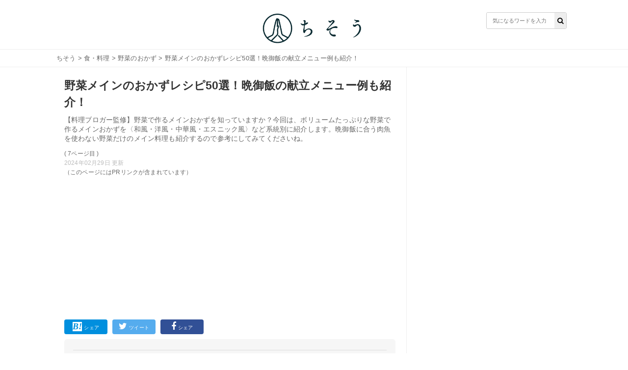

--- FILE ---
content_type: text/html; charset=utf-8
request_url: https://chisou-media.jp/posts/8042?page=7
body_size: 14600
content:
<!DOCTYPE html><html lang="ja"><head><meta charset="UTF-8">
<title>野菜メインのおかずレシピ50選！晩御飯の献立メニュー例も紹介！| ちそう</title>
<meta name="description" content="【料理ブロガー監修】野菜で作るメインおかずを知っていますか？今回は、ボリュームたっぷりな野菜で作るメインおかずを〈和風・洋風・中華風・エスニック風〉など系統別に紹介します。晩御飯に合う肉魚を使わない野菜だけのメイン料理も紹介するので参考にしてみてくださいね。">
<meta name="keywords" content="食・料理,">
<meta property="og:title" content="野菜メインのおかずレシピ50選！晩御飯の献立メニュー例も紹介！">
<meta property="og:type" content="article">
<meta property="og:url" content="https://chisou-media.jp/posts/8042">
<meta property="og:image" content="https://8q0vp9w5bj.user-space.cdn.idcfcloud.net/production/posts/eyecatches/000/008/042/medium.jpeg?1695815330">
<meta property="og:site_name" content=" | ちそう">
<meta property="og:description" content="【料理ブロガー監修】野菜で作るメインおかずを知っていますか？今回は、ボリュームたっぷりな野菜で作るメインおかずを〈和風・洋風・中華風・エスニック風〉など系統別に紹介します。晩御飯に合う肉魚を使わない野菜だけのメイン料理も紹介するので参考にしてみてくださいね。">
<meta property="og:locale" content="ja_JP">
<meta name="twitter:card" content="summary_large_image"><link rel="shortcut icon" type="image/x-icon" href="/assets/favicon-dd96ef200209aad0074084657aaa5f05b9742ac13d04f38ab4290e087f7ed21f.ico" /><meta content="width=device-width,initial-scale=1.0,minimum-scale=1.0,maximum-scale=1.0,user-scalable=0" name="viewport" /><meta content="0554dbaf9dbdca1d71d9b03c45b3a7c7" name="p:domain_verify" /><link rel="stylesheet" media="all" href="/assets/service/object/project/application-15b29fb5197d75a9d078b3eeb04b6e71e080534edee3ed549eb4e9eec73ac7f8.css" data-turbolinks-track="reload" /><link href="https://chisou-media.jp/posts/8042?page=6" rel="prev" /><link href="https://chisou-media.jp/posts/8042?page=8" rel="next" /><link href="https://chisou-media.jp/posts/8042?page=7" rel="canonical" /><style></style><script type="application/ld+json">{
  "@context": "https://schema.org",
  "@graph": [
    {
      "@type": "Organization",
      "@id": "https://chisou-media.jp/#organization1",
      "name": "株式会社KOMAINU",
      "url": "https://komainu.co.jp/",
      "sameAs": [
        "https://prtimes.jp/main/html/searchrlp/company_id/72500",
        "https://twitter.com/ChisouMedia",
        "https://www.instagram.com/chisou_media/",
        "https://www.facebook.com/ChisouMedia"
      ],
      "publishingPrinciples": "",
      "ethicsPolicy": "",
      "founder": {
        "@type": "Person",
        "name": "鳥井直哉",
        "jobTitle": "株式会社KOMAINU 代表取締役社長CEO",
        "sameAs": [
          null
        ]
      },
      "foundingDate": "2019-10-25T00:00:00.000+09:00",
      "address": {
        "@type": "PostalAddress",
        "addressLocality": "Tokyo",
        "addressRegion": "JP",
        "postalCode": 1070062,
        "streetAddress": "東京都港区南青山2丁目2番15号 WinAoyamaビルUCF6355"
      },
      "contactPoint": {
        "@type": "ContactPoint",
        "url": "https://chisou-media.jp/inquiry"
      },
      "ownershipFundingInfo": null
    },
    {
      "@type": "WebSite",
      "@id": "https://chisou-media.jp#website",
      "url": "https://chisou-media.jp",
      "name": "ちそう",
      "publisher": [
        {
          "@id": "https://chisou-media.jp/#organization1"
        }
      ],
      "author": [
        {
          "@id": "https://chisou-media.jp/#organization1"
        }
      ],
      "description": "ちそうは「知識で変わるあなたの暮らし」をコンセプトとした男性向けの食系WEBメディアです。専門家が監修した食・料理に関する幅広い情報を毎日お届けしています。",
      "image": {
        "@type": "ImageObject",
        "@id": "https://chisou-media.jp/assets/logo-6b3035428a5df4312690aa1ca64e1e97458d60bc39b8b76ea56545e01d873421.png#logo",
        "url": "https://chisou-media.jp/assets/logo-6b3035428a5df4312690aa1ca64e1e97458d60bc39b8b76ea56545e01d873421.png"
      },
      "isPartOf": {
        "@type": "WebSite",
        "url": "https://chisou-media.jp/",
        "publisher": [
          {
            "@id": "https://chisou-media.jp/#organization1"
          }
        ]
      }
    },
    {
      "@type": "BreadcrumbList",
      "@id": "https://chisou-media.jp/posts/8042?page=7/#breadcrumb",
      "itemListElement": [
        {
          "@type": "ListItem",
          "position": 1,
          "item": {
            "@type": "WebPage",
            "@id": "https://chisou-media.jp/",
            "url": "https://chisou-media.jp/",
            "name": "ちそう"
          }
        },
        {
          "@type": "ListItem",
          "position": 2,
          "item": {
            "@type": "WebPage",
            "@id": "https://chisou-media.jp/category/%E9%A3%9F%E3%83%BB%E6%96%99%E7%90%86",
            "url": "https://chisou-media.jp/category/%E9%A3%9F%E3%83%BB%E6%96%99%E7%90%86",
            "name": "食・料理"
          }
        },
        {
          "@type": "ListItem",
          "position": 3,
          "item": {
            "@type": "WebPage",
            "@id": "https://chisou-media.jp/tag/野菜のおかず",
            "url": "https://chisou-media.jp/tag/野菜のおかず",
            "name": "野菜のおかず"
          }
        },
        {
          "@type": "ListItem",
          "position": 4,
          "item": {
            "@type": "WebPage",
            "@id": "https://chisou-media.jp/posts/8042",
            "url": "https://chisou-media.jp/posts/8042",
            "name": "野菜メインのおかずレシピ50選！晩御飯の献立メニュー例も紹介！"
          }
        }
      ]
    },
    {
      "@type": "WebPage",
      "@id": "https://chisou-media.jp/posts/8042?page=7/#webpage",
      "url": "https://chisou-media.jp/posts/8042?page=7",
      "inLanguage": "ja",
      "name": "野菜メインのおかずレシピ50選！晩御飯の献立メニュー例も紹介！",
      "author": {
        "@id": "https://chisou-media.jp/posts/8042?page=7/#author",
        "name": "ちそう編集部"
      },
      "isPartOf": {
        "@id": "https://chisou-media.jp#website"
      },
      "datePublished": "2022-10-13",
      "dateModified": "2024-02-29",
      "description": "【料理ブロガー監修】野菜で作るメインおかずを知っていますか？今回は、ボリュームたっぷりな野菜で作るメインおかずを〈和風・洋風・中華風・エスニック風〉など系統別に紹介します。晩御飯に合う肉魚を使わない野菜だけのメイン料理も紹介するので参考にしてみてくださいね。",
      "breadcrumb": {
        "@id": "https://chisou-media.jp/posts/8042?page=7/#breadcrumb"
      },
      "image": {
        "@type": "ImageObject",
        "@id": "https://chisou-media.jp/posts/8042?page=7/#primaryimage",
        "url": "https://8q0vp9w5bj.user-space.cdn.idcfcloud.net/production/posts/eyecatches/000/008/042/original.jpeg?1695815330"
      },
      "reviewedBy": [
        {
          "@id": "https://chisou-media.jp/supervisor/Runa"
        }
      ]
    },
    {
      "@type": "Article",
      "@id": "https://chisou-media.jp/posts/8042?page=7/#article",
      "isPartOf": {
        "@id": "https://chisou-media.jp/posts/8042?page=7/#webpage"
      },
      "author": {
        "@id": "https://chisou-media.jp/posts/8042?page=7/#author",
        "name": "ちそう編集部"
      },
      "publisher": [
        {
          "@id": "https://chisou-media.jp/#organization1"
        }
      ],
      "headline": "野菜メインのおかずレシピ50選！晩御飯の献立メニュー例も紹介！",
      "datePublished": "2022-10-13",
      "dateModified": "2024-02-29",
      "mainEntityOfPage": {
        "@id": "https://chisou-media.jp/posts/8042?page=7/#webpage"
      },
      "image": {
        "@id": "https://chisou-media.jp/posts/8042?page=7/#primaryimage"
      }
    },
    {
      "@type": "Person",
      "@id": "https://chisou-media.jp/posts/8042?page=7/#author",
      "name": "ちそう編集部",
      "jobTitle": "執筆担当者",
      "description": "ちそうは「知識で変わるあなたの暮らし」をコンセプトとした男性向けの食系WEBメディアです。専門家が監修した食・料理に関する幅広い情報を毎日お届けしています。"
    },
    {
      "@type": "Person",
      "@id": "https://chisou-media.jp/supervisor/Runa",
      "name": "Runa",
      "jobTitle": "料理専門家・料理ブロガー",
      "description": "<a href=\"https://ameblo.jp/mine-jp/\">アメブロ</a></br>\r\n<a href=\"https://www.instagram.com/chika.u95\">Instagram</a></br>\r\n製菓衛生師・カラーコーディネーター・食生活アドバイザー・フードコーディネーター\r\n製菓の専門学校卒業後パティシエとして勤務経験あり\r\n現在は2児の母\r\n離乳食、幼児食など、子育てする中で\r\n食の大切さを実感\r\n食を通して皆さんの体も心も健康になりますように.\r\n\r\nブログでは離乳食、幼児食、おうちごはん献立、おうちで楽しむカフェの様子など\r\n日々の食事を更新中〜",
      "url": "https://chisou-media.jp/supervisor/Runa"
    },
    {
      "@context": "http://schema.org",
      "@type": "Recipe",
      "@id": "https://chisou-media.jp/posts/8042/#recipe",
      "isPartOf": {
        "@id": "https://chisou-media.jp/posts/8042/#article"
      },
      "name": "野菜メインのおかずレシピ50選！晩御飯の献立メニュー例も紹介！",
      "image": [
        "https://8q0vp9w5bj.user-space.cdn.idcfcloud.net/production/posts/eyecatches/000/008/042/richcard_square.jpeg?1695815330",
        "https://8q0vp9w5bj.user-space.cdn.idcfcloud.net/production/posts/eyecatches/000/008/042/richcard_standard.jpeg?1695815330",
        "https://8q0vp9w5bj.user-space.cdn.idcfcloud.net/production/posts/eyecatches/000/008/042/richcard_wide.jpeg?1695815330"
      ],
      "author": {
        "@type": "Person",
        "name": "ちそう"
      },
      "description": "【料理ブロガー監修】野菜で作るメインおかずを知っていますか？今回は、ボリュームたっぷりな野菜で作るメインおかずを〈和風・洋風・中華風・エスニック風〉など系統別に紹介します。晩御飯に合う肉魚を使わない野菜だけのメイン料理も紹介するので参考にしてみてくださいね。",
      "url": "https://chisou-media.jp/posts/8042",
      "datePublished": "2022-01-31",
      "dateModified": "2024-02-29",
      "keywords": "食・料理"
    }
  ]
}</script><!-- Google analytics -->
<script async src="https://www.googletagmanager.com/gtag/js?id=UA-153878983-2"></script>
<script>
  window.dataLayer = window.dataLayer || [];
  function gtag(){dataLayer.push(arguments);}
  gtag('js', new Date());
        
        
        
        
        
        
  gtag('config', 'UA-153878983-2', {'custom_map':{'dimension1':'category_parent','dimension2':'category_children','dimension3':'post_id'},'category_parent':'食・料理','category_children':'野菜のおかず','post_id':'no8042'});
  var pager_click_count = 0;
  gtag('event', 'load', {'event_category': 'Button','event_label': 'pager','value': Math.floor(pager_click_count+1) });

  document.addEventListener('turbolinks:load', event => {
    if (typeof gtag === 'function') {
      gtag('config', 'UA-153878983-2', {
        'page_location': event.data.url
      });
    }
  });
</script>
<meta content="-bzeGytxZJ9eRbbhf442egJsvptbXJMeitqqYSs-ya4" name="google-site-verification" /><meta content="qORNn5l_5Koyg2V5Tpaa_N4W4m3O_De-63-6_zdBl0g" name="google-site-verification" /><!-- google adsense -->
<script data-ad-client="ca-pub-6579392840434503" async src="https://pagead2.googlesyndication.com/pagead/js/adsbygoogle.js"></script>
<!-- head内のアカウントタグ -->
<script>
  window.gnsrcmd = window.gnsrcmd || {};
  gnsrcmd.cmd = gnsrcmd.cmd || [];
</script>
<script async src="//rj.gssprt.jp/r/000/126/w126.js"></script>

<!-- Google Tag Manager -->
<script>(function(w,d,s,l,i){w[l]=w[l]||[];w[l].push({'gtm.start':
  new Date().getTime(),event:'gtm.js'});var f=d.getElementsByTagName(s)[0],
  j=d.createElement(s),dl=l!='dataLayer'?'&l='+l:'';j.async=true;j.src=
  'https://www.googletagmanager.com/gtm.js?id='+i+dl;f.parentNode.insertBefore(j,f);
  })(window,document,'script','dataLayer','GTM-W6WQSQW');</script>
<!-- End Google Tag Manager -->

<!-- Geniee Wrapper Head Tag -->
<script>
  window.gnshbrequest = window.gnshbrequest || {cmd:[]};
  window.gnshbrequest.cmd.push(function(){
    window.gnshbrequest.forceInternalRequest();
  });
</script>
<script async src="https://securepubads.g.doubleclick.net/tag/js/gpt.js"></script>
<script async src="https://cpt.geniee.jp/hb/v1/216993/780/wrapper.min.js"></script>
<!-- /Geniee Wrapper Head Tag --><script type="application/javascript" src="//anymind360.com/js/9196/ats.js"></script></head><body id="top"><header class="l-globalHeader"><div class="l-globalHeader_wrap"><div class="l-globalHeader_inner"><div class="l-globalHeader__logo"><a href="/"><img alt="ちそう" src="/assets/logo-6b3035428a5df4312690aa1ca64e1e97458d60bc39b8b76ea56545e01d873421.png" /></a></div><div class="search"><form action="/search" accept-charset="UTF-8" method="get"><input name="utf8" type="hidden" value="&#x2713;" /><div class="search__input"><button type="submit"><i class="fa fa-search"></i></button><input name="word" placeholder="気になるワードを入力" type="text" value="" /></div></form></div></div></div></header><nav class="c-breadcrumbList"><div class="c-breadcrumbListWrap"><a href="/">ちそう</a> > <a href="/category/%E9%A3%9F%E3%83%BB%E6%96%99%E7%90%86">食・料理</a> > <a href="/tag/野菜のおかず">野菜のおかず</a> > 野菜メインのおかずレシピ50選！晩御飯の献立メニュー例も紹介！</div></nav><div class="l-contents"><main class="l-contentsMain"><div class="p-article"><header><div class="p-articleEyecatch"><div style="background-image: url(https://8q0vp9w5bj.user-space.cdn.idcfcloud.net/production/posts/eyecatches/000/008/042/original.jpeg?1695815330); background-size: cover; background-position: center"></div></div><h1 class="p-article__title">野菜メインのおかずレシピ50選！晩御飯の献立メニュー例も紹介！</h1></header><p class="p-article__description">【料理ブロガー監修】野菜で作るメインおかずを知っていますか？今回は、ボリュームたっぷりな野菜で作るメインおかずを〈和風・洋風・中華風・エスニック風〉など系統別に紹介します。晩御飯に合う肉魚を使わない野菜だけのメイン料理も紹介するので参考にしてみてくださいね。<div class="p-article__label--page">( 7ページ目 )</div><div class="p-articlePostedDate"><time>2024年02月29日 更新</time></div></p>（このページにはPRリンクが含まれています）
<div style="min-height: 280px!important;min-width: 500px;"><ins class="adsbygoogle"     style="display:block"     data-ad-client="ca-pub-6579392840434503"     data-ad-slot="2141971702"     data-ad-format="auto"     data-full-width-responsive="true"></ins><script>     (adsbygoogle = window.adsbygoogle || []).push({});</script></div>
<div class="p-articleShare"><ul class="p-articleShareList"><li class="p-articleShareItem p-articleShareItem--hatena"><a class="" href="http://b.hatena.ne.jp/add?mode=confirm&amp;url=https://chisou-media.jp/posts/8042&amp;title=野菜メインのおかずレシピ50選！晩御飯の献立メニュー例も紹介！"><i class="fa-hatena"></i><span>シェア</span></a></li><li class="p-articleShareItem p-articleShareItem--twitter"><a href="http://twitter.com/share?url=https://chisou-media.jp/posts/8042&amp;text=野菜メインのおかずレシピ50選！晩御飯の献立メニュー例も紹介！"><i class="fa-twitter fa"></i><span>ツイート</span></a></li><li class="p-articleShareItem p-articleShareItem--fbshare"><a href="http://www.facebook.com/share.php?t=野菜メインのおかずレシピ50選！晩御飯の献立メニュー例も紹介！&amp;u=https://chisou-media.jp/posts/8042"><i class="fa-facebook fa"></i><span>シェア</span></a></li></ul></div><div class="p-article_eyeCatch"></div><div class="p-articleSupervisor"><div class="p-articleSupervisor__title"></div><i class="fa fa-exclamation-circle p-articleSupervisor__titleIcon"></i>専門家監修 |<span class="p-articleSupervisor__name">料理専門家・料理ブロガー Runa</span><div class="p-articleSupervisor__profile u-clearfix"><div class="p-articleSupervisor__image" style="background-image: url(https://8q0vp9w5bj.user-space.cdn.idcfcloud.net/production/writers/images/000/000/768/thumb.JPG?1625642362)"></div><input checked="checked" class="p-articleSupervisor__input" id="supervisorOpen" type="checkbox" /><label class="p-articleSupervisor__label" for="supervisorOpen"><span><i class="fa fa-angle-down p-articleSupervisor__labelIcon"></i></span></label><div class="p-articleSupervisor__comment"><div class="truncate"><a href="https://ameblo.jp/mine-jp/">アメブロ</a></br> <a href="https://www.instagram.com/chika.u95">Instagram</a></br> 製菓衛生師・カラーコーディネーター・食生活アドバイザー・フードコーディネーター 製菓の専門学校卒業後パティシエとして勤務経験あり 現在は2児の母 離乳食、幼児食など...</div><div class="comment"><a href="https://ameblo.jp/mine-jp/">アメブロ</a></br>
<a href="https://www.instagram.com/chika.u95">Instagram</a></br>
製菓衛生師・カラーコーディネーター・食生活アドバイザー・フードコーディネーター
製菓の専門学校卒業後パティシエとして勤務経験あり
現在は2児の母
離乳食、幼児食など、子育てする中で
食の大切さを実感
食を通して皆さんの体も心も健康になりますように.

ブログでは離乳食、幼児食、おうちごはん献立、おうちで楽しむカフェの様子など
日々の食事を更新中〜</div></div></div></div><div class="p-article__toc"><h3>目次</h3><input class="p-article__toc__h3check" id="h3-open" type="checkbox" /><label class="p-article__toc__label" for="h3-open"><i class="fa-chevron-circle-down fa"></i></label><ol><li class="p-article__toc__h2"><a class="scroll" onclick="ga(&#39;send&#39;, &#39;event&#39;, &#39;p-article__toc__h2&#39;, &#39;button&#39;, &#39;野菜がメインのボリューム満点なおかず・料理は何がある？&#39;,0, {&#39;nonInteraction&#39;: 1});" href="/posts/8042#head-ecaf6696bf1d34c74aa6aac18a85e514">野菜がメインのボリューム満点なおかず・料理は何がある？</a></li><li class="p-article__toc__h2"><a class="scroll" onclick="ga(&#39;send&#39;, &#39;event&#39;, &#39;p-article__toc__h2&#39;, &#39;button&#39;, &#39;野菜メインのおかず人気レシピ【和風】&#39;,0, {&#39;nonInteraction&#39;: 1});" href="/posts/8042#head-5e5914c0594582309b15c159720f7b4b">野菜メインのおかず人気レシピ【和風】</a></li><li class="p-article__toc__h3 p-article__toc__hidden"><a class="scroll" onclick="ga(&#39;send&#39;, &#39;event&#39;, &#39;p-article__toc__h3&#39;, &#39;button&#39;, &#39;①豚バラと根菜のさっぱり鍋&#39;,0, {&#39;nonInteraction&#39;: 1});" href="/posts/8042#head-9fe9317183f72554b181906943198bb6">①豚バラと根菜のさっぱり鍋</a></li><li class="p-article__toc__h3 p-article__toc__hidden"><a class="scroll" onclick="ga(&#39;send&#39;, &#39;event&#39;, &#39;p-article__toc__h3&#39;, &#39;button&#39;, &#39;②野菜のみの天ぷら【野菜だけ】&#39;,0, {&#39;nonInteraction&#39;: 1});" href="/posts/8042#head-455ebde7a97e7f390e704973d4a8c0c6">②野菜のみの天ぷら【野菜だけ】</a></li><li class="p-article__toc__h3 p-article__toc__hidden"><a class="scroll" onclick="ga(&#39;send&#39;, &#39;event&#39;, &#39;p-article__toc__h3&#39;, &#39;button&#39;, &#39;③蓮根とベーコンの柚子胡椒炒め&#39;,0, {&#39;nonInteraction&#39;: 1});" href="/posts/8042#head-4281ccfa9f8a8ae75f8307941b9d58b1">③蓮根とベーコンの柚子胡椒炒め</a></li><li class="p-article__toc__h3 p-article__toc__hidden"><a class="scroll" onclick="ga(&#39;send&#39;, &#39;event&#39;, &#39;p-article__toc__h3&#39;, &#39;button&#39;, &#39;④和食の定番筑前煮&#39;,0, {&#39;nonInteraction&#39;: 1});" href="/posts/8042#head-cc4ebca150ad629f26c849ec585dcfea">④和食の定番筑前煮</a></li><li class="p-article__toc__h3 p-article__toc__hidden"><a class="scroll" onclick="ga(&#39;send&#39;, &#39;event&#39;, &#39;p-article__toc__h3&#39;, &#39;button&#39;, &#39;⑤魚が主菜のもう一品に厚揚げとなすの甘辛炒め&#39;,0, {&#39;nonInteraction&#39;: 1});" href="/posts/8042?page=2#head-2fb915d1cf47121dca195a917dbe8895">⑤魚が主菜のもう一品に厚揚げとなすの甘辛炒め</a></li><li class="p-article__toc__h3 p-article__toc__hidden"><a class="scroll" onclick="ga(&#39;send&#39;, &#39;event&#39;, &#39;p-article__toc__h3&#39;, &#39;button&#39;, &#39;⑥ご飯に合うじゃがいもの麺つゆ煮&#39;,0, {&#39;nonInteraction&#39;: 1});" href="/posts/8042?page=2#head-19d2684b84d9ef40756f71275da77384">⑥ご飯に合うじゃがいもの麺つゆ煮</a></li><li class="p-article__toc__h3 p-article__toc__hidden"><a class="scroll" onclick="ga(&#39;send&#39;, &#39;event&#39;, &#39;p-article__toc__h3&#39;, &#39;button&#39;, &#39;⑦お弁当にもおすすめのかぼちゃのチーズコロッケ&#39;,0, {&#39;nonInteraction&#39;: 1});" href="/posts/8042?page=2#head-bd0c17c2030c8c3cf914fdaefaa47a91">⑦お弁当にもおすすめのかぼちゃのチーズコロッケ</a></li><li class="p-article__toc__h3 p-article__toc__hidden"><a class="scroll" onclick="ga(&#39;send&#39;, &#39;event&#39;, &#39;p-article__toc__h3&#39;, &#39;button&#39;, &#39;⑧かぶのフライ【野菜だけ】&#39;,0, {&#39;nonInteraction&#39;: 1});" href="/posts/8042?page=2#head-7d6354ace36e56957fadac60303557d2">⑧かぶのフライ【野菜だけ】</a></li><li class="p-article__toc__h3 p-article__toc__hidden"><a class="scroll" onclick="ga(&#39;send&#39;, &#39;event&#39;, &#39;p-article__toc__h3&#39;, &#39;button&#39;, &#39;⑨野菜しかない時のキャベツのチーズ焼き&#39;,0, {&#39;nonInteraction&#39;: 1});" href="/posts/8042?page=2#head-a92882661b6b382b6fb5ba4e64794e5e">⑨野菜しかない時のキャベツのチーズ焼き</a></li><li class="p-article__toc__h3 p-article__toc__hidden"><a class="scroll" onclick="ga(&#39;send&#39;, &#39;event&#39;, &#39;p-article__toc__h3&#39;, &#39;button&#39;, &#39;⑩マイタケとさつまいもの炒め煮&#39;,0, {&#39;nonInteraction&#39;: 1});" href="/posts/8042?page=3#head-f9695e8870072502f44db1ec3534afa1">⑩マイタケとさつまいもの炒め煮</a></li><li class="p-article__toc__h3 p-article__toc__hidden"><a class="scroll" onclick="ga(&#39;send&#39;, &#39;event&#39;, &#39;p-article__toc__h3&#39;, &#39;button&#39;, &#39;⑪さつまいもとマイタケのクリームコロッケ&#39;,0, {&#39;nonInteraction&#39;: 1});" href="/posts/8042?page=3#head-432cbe444212aab8ce6bf2e8a1da6e65">⑪さつまいもとマイタケのクリームコロッケ</a></li><li class="p-article__toc__h3 p-article__toc__hidden"><a class="scroll" onclick="ga(&#39;send&#39;, &#39;event&#39;, &#39;p-article__toc__h3&#39;, &#39;button&#39;, &#39;⑫秋野菜の甘酢炒め【野菜だけ】&#39;,0, {&#39;nonInteraction&#39;: 1});" href="/posts/8042?page=3#head-edc4d1d17d69ff7b1475988af4c38da4">⑫秋野菜の甘酢炒め【野菜だけ】</a></li><li class="p-article__toc__h3 p-article__toc__hidden"><a class="scroll" onclick="ga(&#39;send&#39;, &#39;event&#39;, &#39;p-article__toc__h3&#39;, &#39;button&#39;, &#39;⑬里芋といかの煮物&#39;,0, {&#39;nonInteraction&#39;: 1});" href="/posts/8042?page=3#head-e6e8a0ccb23b7be718cbf7207df6b86c">⑬里芋といかの煮物</a></li><li class="p-article__toc__h3 p-article__toc__hidden"><a class="scroll" onclick="ga(&#39;send&#39;, &#39;event&#39;, &#39;p-article__toc__h3&#39;, &#39;button&#39;, &#39;⑭揚げ里芋の唐揚げ&#39;,0, {&#39;nonInteraction&#39;: 1});" href="/posts/8042?page=3#head-eef6c7284a08c7e07be2f0cd38561330">⑭揚げ里芋の唐揚げ</a></li><li class="p-article__toc__h3 p-article__toc__hidden"><a class="scroll" onclick="ga(&#39;send&#39;, &#39;event&#39;, &#39;p-article__toc__h3&#39;, &#39;button&#39;, &#39;⑮たけのことチンゲン菜の焼きびたし&#39;,0, {&#39;nonInteraction&#39;: 1});" href="/posts/8042?page=4#head-c7e0c98e120a534269d13862aa0979f6">⑮たけのことチンゲン菜の焼きびたし</a></li><li class="p-article__toc__h3 p-article__toc__hidden"><a class="scroll" onclick="ga(&#39;send&#39;, &#39;event&#39;, &#39;p-article__toc__h3&#39;, &#39;button&#39;, &#39;⑯ナスとエリンギの麺つゆ炒め&#39;,0, {&#39;nonInteraction&#39;: 1});" href="/posts/8042?page=4#head-a72ac93a9652c34db5a49a884e5cc4ec">⑯ナスとエリンギの麺つゆ炒め</a></li><li class="p-article__toc__h3 p-article__toc__hidden"><a class="scroll" onclick="ga(&#39;send&#39;, &#39;event&#39;, &#39;p-article__toc__h3&#39;, &#39;button&#39;, &#39;⑰大根ステーキ&#39;,0, {&#39;nonInteraction&#39;: 1});" href="/posts/8042?page=4#head-ebd341d504e2e7f76ff96c8c97977b31">⑰大根ステーキ</a></li><li class="p-article__toc__h2"><a class="scroll" onclick="ga(&#39;send&#39;, &#39;event&#39;, &#39;p-article__toc__h2&#39;, &#39;button&#39;, &#39;野菜メインのおかず人気レシピ【洋風】&#39;,0, {&#39;nonInteraction&#39;: 1});" href="/posts/8042?page=4#head-e79a2f5cb94a3458c0a8fda8ef55a78e">野菜メインのおかず人気レシピ【洋風】</a></li><li class="p-article__toc__h3 p-article__toc__hidden"><a class="scroll" onclick="ga(&#39;send&#39;, &#39;event&#39;, &#39;p-article__toc__h3&#39;, &#39;button&#39;, &#39;①鶏肉と野菜のぎゅうぎゅう焼き&#39;,0, {&#39;nonInteraction&#39;: 1});" href="/posts/8042?page=4#head-86bdb1dae3313161fb80b2f285099e11">①鶏肉と野菜のぎゅうぎゅう焼き</a></li><li class="p-article__toc__h3 p-article__toc__hidden"><a class="scroll" onclick="ga(&#39;send&#39;, &#39;event&#39;, &#39;p-article__toc__h3&#39;, &#39;button&#39;, &#39;②子供が喜ぶ野菜たっぷりグラタン&#39;,0, {&#39;nonInteraction&#39;: 1});" href="/posts/8042?page=5#head-96f346aae6d71781c096e59cd452c7a9">②子供が喜ぶ野菜たっぷりグラタン</a></li><li class="p-article__toc__h3 p-article__toc__hidden"><a class="scroll" onclick="ga(&#39;send&#39;, &#39;event&#39;, &#39;p-article__toc__h3&#39;, &#39;button&#39;, &#39;③朝食にもおすすめのキッシュ&#39;,0, {&#39;nonInteraction&#39;: 1});" href="/posts/8042?page=5#head-bf161e75f132530e66121e02dc6a85c4">③朝食にもおすすめのキッシュ</a></li><li class="p-article__toc__h3 p-article__toc__hidden"><a class="scroll" onclick="ga(&#39;send&#39;, &#39;event&#39;, &#39;p-article__toc__h3&#39;, &#39;button&#39;, &#39;④エビと夏野菜のソテー&#39;,0, {&#39;nonInteraction&#39;: 1});" href="/posts/8042?page=5#head-ef9ba7234d9b620d37d558e951481557">④エビと夏野菜のソテー</a></li><li class="p-article__toc__h3 p-article__toc__hidden"><a class="scroll" onclick="ga(&#39;send&#39;, &#39;event&#39;, &#39;p-article__toc__h3&#39;, &#39;button&#39;, &#39;⑤じゃがいものガレット【野菜だけ】&#39;,0, {&#39;nonInteraction&#39;: 1});" href="/posts/8042?page=5#head-5dcb28c7a432343cb63812630bcf96bc">⑤じゃがいものガレット【野菜だけ】</a></li><li class="p-article__toc__h3 p-article__toc__hidden"><a class="scroll" onclick="ga(&#39;send&#39;, &#39;event&#39;, &#39;p-article__toc__h3&#39;, &#39;button&#39;, &#39;⑥なすのカレー重ね焼き&#39;,0, {&#39;nonInteraction&#39;: 1});" href="/posts/8042?page=5#head-f5c2dc6912be7ca41a848f2ca91c0806">⑥なすのカレー重ね焼き</a></li><li class="p-article__toc__h3 p-article__toc__hidden"><a class="scroll" onclick="ga(&#39;send&#39;, &#39;event&#39;, &#39;p-article__toc__h3&#39;, &#39;button&#39;, &#39;⑦野菜たっぷりのラタトゥイユ【野菜だけ】&#39;,0, {&#39;nonInteraction&#39;: 1});" href="/posts/8042?page=6#head-ad141e1d837301dae1c00ac645587428">⑦野菜たっぷりのラタトゥイユ【野菜だけ】</a></li><li class="p-article__toc__h3 p-article__toc__hidden"><a class="scroll" onclick="ga(&#39;send&#39;, &#39;event&#39;, &#39;p-article__toc__h3&#39;, &#39;button&#39;, &#39;⑧レンジとフライパンで作る春キャベツのステーキ&#39;,0, {&#39;nonInteraction&#39;: 1});" href="/posts/8042?page=6#head-98ad5719311e5eacecbfc2d71698bafe">⑧レンジとフライパンで作る春キャベツのステーキ</a></li><li class="p-article__toc__h3 p-article__toc__hidden"><a class="scroll" onclick="ga(&#39;send&#39;, &#39;event&#39;, &#39;p-article__toc__h3&#39;, &#39;button&#39;, &#39;⑨洋食風の揚げびたし【野菜だけ】&#39;,0, {&#39;nonInteraction&#39;: 1});" href="/posts/8042?page=6#head-207b30ad3f30a9ddca0557969c705303">⑨洋食風の揚げびたし【野菜だけ】</a></li><li class="p-article__toc__h3 p-article__toc__hidden"><a class="scroll" onclick="ga(&#39;send&#39;, &#39;event&#39;, &#39;p-article__toc__h3&#39;, &#39;button&#39;, &#39;⑩華やかな野菜の白ワイン煮【野菜だけ】&#39;,0, {&#39;nonInteraction&#39;: 1});" href="/posts/8042?page=6#head-bb7ea06400f5cdaaa4057664f8cd849a">⑩華やかな野菜の白ワイン煮【野菜だけ】</a></li><li class="p-article__toc__h3 p-article__toc__hidden"><a class="scroll" onclick="ga(&#39;send&#39;, &#39;event&#39;, &#39;p-article__toc__h3&#39;, &#39;button&#39;, &#39;⑪夏野菜の塩中華炒め&#39;,0, {&#39;nonInteraction&#39;: 1});" href="/posts/8042?page=6#head-905b556b8f903bbe3bea78465744138d">⑪夏野菜の塩中華炒め</a></li><li class="p-article__toc__h3 p-article__toc__hidden"><a class="scroll" onclick="ga(&#39;send&#39;, &#39;event&#39;, &#39;p-article__toc__h3&#39;, &#39;button&#39;, &#39;⑫夏野菜と高野豆腐の洋風炒め&#39;,0, {&#39;nonInteraction&#39;: 1});" href="#head-1deee71a359d655590506e9233d3fb54">⑫夏野菜と高野豆腐の洋風炒め</a></li><li class="p-article__toc__h3 p-article__toc__hidden"><a class="scroll" onclick="ga(&#39;send&#39;, &#39;event&#39;, &#39;p-article__toc__h3&#39;, &#39;button&#39;, &#39;⑬洋風おでん&#39;,0, {&#39;nonInteraction&#39;: 1});" href="#head-94e4102d5c100a9f9e054b0bc3f0062d">⑬洋風おでん</a></li><li class="p-article__toc__h3 p-article__toc__hidden"><a class="scroll" onclick="ga(&#39;send&#39;, &#39;event&#39;, &#39;p-article__toc__h3&#39;, &#39;button&#39;, &#39;⑭ズッキーニとじゃがいものチーズ焼き&#39;,0, {&#39;nonInteraction&#39;: 1});" href="#head-7ce52ad18a4bc5d6a84f5b623689d879">⑭ズッキーニとじゃがいものチーズ焼き</a></li><li class="p-article__toc__h3 p-article__toc__hidden"><a class="scroll" onclick="ga(&#39;send&#39;, &#39;event&#39;, &#39;p-article__toc__h3&#39;, &#39;button&#39;, &#39;⑮アスパラと蓮根のレモン炒め&#39;,0, {&#39;nonInteraction&#39;: 1});" href="#head-07a82cc7065c6d2ea9d06ce4a4b18cc3">⑮アスパラと蓮根のレモン炒め</a></li><li class="p-article__toc__h3 p-article__toc__hidden"><a class="scroll" onclick="ga(&#39;send&#39;, &#39;event&#39;, &#39;p-article__toc__h3&#39;, &#39;button&#39;, &#39;⑯野菜のアヒージョ&#39;,0, {&#39;nonInteraction&#39;: 1});" href="#head-8bea4197e183ba03281b1e5bab75d234">⑯野菜のアヒージョ</a></li><li class="p-article__toc__h3 p-article__toc__hidden"><a class="scroll" onclick="ga(&#39;send&#39;, &#39;event&#39;, &#39;p-article__toc__h3&#39;, &#39;button&#39;, &#39;⑰スパニッシュオムレツ&#39;,0, {&#39;nonInteraction&#39;: 1});" href="/posts/8042?page=8#head-07e665950bb4f278b80a2c4b2f7e334f">⑰スパニッシュオムレツ</a></li><li class="p-article__toc__h3 p-article__toc__hidden"><a class="scroll" onclick="ga(&#39;send&#39;, &#39;event&#39;, &#39;p-article__toc__h3&#39;, &#39;button&#39;, &#39;⑱アボカドとじゃがいものトマトクリームグラタン&#39;,0, {&#39;nonInteraction&#39;: 1});" href="/posts/8042?page=8#head-5a04bbe5032d7ec883e3289da488b220">⑱アボカドとじゃがいものトマトクリームグラタン</a></li><li class="p-article__toc__h2"><a class="scroll" onclick="ga(&#39;send&#39;, &#39;event&#39;, &#39;p-article__toc__h2&#39;, &#39;button&#39;, &#39;野菜メインのおかず人気レシピ【中華風】&#39;,0, {&#39;nonInteraction&#39;: 1});" href="/posts/8042?page=8#head-efeb1746d4fb2b1e64115eddbadb7cc3">野菜メインのおかず人気レシピ【中華風】</a></li><li class="p-article__toc__h3 p-article__toc__hidden"><a class="scroll" onclick="ga(&#39;send&#39;, &#39;event&#39;, &#39;p-article__toc__h3&#39;, &#39;button&#39;, &#39;①春巻き&#39;,0, {&#39;nonInteraction&#39;: 1});" href="/posts/8042?page=8#head-25437279ecd142f1ecabdfbf53271fa6">①春巻き</a></li><li class="p-article__toc__h3 p-article__toc__hidden"><a class="scroll" onclick="ga(&#39;send&#39;, &#39;event&#39;, &#39;p-article__toc__h3&#39;, &#39;button&#39;, &#39;②餃子&#39;,0, {&#39;nonInteraction&#39;: 1});" href="/posts/8042?page=8#head-05708d814cf1fc85938a302b1553ad59">②餃子</a></li><li class="p-article__toc__h3 p-article__toc__hidden"><a class="scroll" onclick="ga(&#39;send&#39;, &#39;event&#39;, &#39;p-article__toc__h3&#39;, &#39;button&#39;, &#39;③八宝菜&#39;,0, {&#39;nonInteraction&#39;: 1});" href="/posts/8042?page=8#head-fd02d69f297185354002c0de05bdd5d2">③八宝菜</a></li><li class="p-article__toc__h3 p-article__toc__hidden"><a class="scroll" onclick="ga(&#39;send&#39;, &#39;event&#39;, &#39;p-article__toc__h3&#39;, &#39;button&#39;, &#39;④中華風カポナータ【野菜だけ】&#39;,0, {&#39;nonInteraction&#39;: 1});" href="/posts/8042?page=9#head-41b828216d709b484386c510e5d47ec7">④中華風カポナータ【野菜だけ】</a></li><li class="p-article__toc__h3 p-article__toc__hidden"><a class="scroll" onclick="ga(&#39;send&#39;, &#39;event&#39;, &#39;p-article__toc__h3&#39;, &#39;button&#39;, &#39;⑤野菜味噌炒め&#39;,0, {&#39;nonInteraction&#39;: 1});" href="/posts/8042?page=9#head-5f41ac3c9692b8d92f91055565e5d85d">⑤野菜味噌炒め</a></li><li class="p-article__toc__h3 p-article__toc__hidden"><a class="scroll" onclick="ga(&#39;send&#39;, &#39;event&#39;, &#39;p-article__toc__h3&#39;, &#39;button&#39;, &#39;⑥ブロッコリーと卵の炒めもの&#39;,0, {&#39;nonInteraction&#39;: 1});" href="/posts/8042?page=9#head-17c2f9999464280a8138820f2b50a27e">⑥ブロッコリーと卵の炒めもの</a></li><li class="p-article__toc__h3 p-article__toc__hidden"><a class="scroll" onclick="ga(&#39;send&#39;, &#39;event&#39;, &#39;p-article__toc__h3&#39;, &#39;button&#39;, &#39;⑦中華風温野菜サラダ&#39;,0, {&#39;nonInteraction&#39;: 1});" href="/posts/8042?page=9#head-a4b4f17f2d59e700df1d8bf2d6c65f19">⑦中華風温野菜サラダ</a></li><li class="p-article__toc__h3 p-article__toc__hidden"><a class="scroll" onclick="ga(&#39;send&#39;, &#39;event&#39;, &#39;p-article__toc__h3&#39;, &#39;button&#39;, &#39;⑧チンゲン菜としめじの中華炒め【野菜だけ】&#39;,0, {&#39;nonInteraction&#39;: 1});" href="/posts/8042?page=9#head-2339c3db6054e8ee22dfd4c54cd237e0">⑧チンゲン菜としめじの中華炒め【野菜だけ】</a></li><li class="p-article__toc__h2"><a class="scroll" onclick="ga(&#39;send&#39;, &#39;event&#39;, &#39;p-article__toc__h2&#39;, &#39;button&#39;, &#39;野菜メインのおかず人気レシピ【エスニック風】&#39;,0, {&#39;nonInteraction&#39;: 1});" href="/posts/8042?page=10#head-7bd0e86c82a1b84b3b8a4fd3054bfa56">野菜メインのおかず人気レシピ【エスニック風】</a></li><li class="p-article__toc__h3 p-article__toc__hidden"><a class="scroll" onclick="ga(&#39;send&#39;, &#39;event&#39;, &#39;p-article__toc__h3&#39;, &#39;button&#39;, &#39;①生春巻き&#39;,0, {&#39;nonInteraction&#39;: 1});" href="/posts/8042?page=10#head-5d5ae50950a4bac6af0a6dc01914ccbf">①生春巻き</a></li><li class="p-article__toc__h3 p-article__toc__hidden"><a class="scroll" onclick="ga(&#39;send&#39;, &#39;event&#39;, &#39;p-article__toc__h3&#39;, &#39;button&#39;, &#39;②さつまいものサモサ【野菜だけ】&#39;,0, {&#39;nonInteraction&#39;: 1});" href="/posts/8042?page=10#head-b90e386df4d90a2c6c65ba68c0fe8379">②さつまいものサモサ【野菜だけ】</a></li><li class="p-article__toc__h3 p-article__toc__hidden"><a class="scroll" onclick="ga(&#39;send&#39;, &#39;event&#39;, &#39;p-article__toc__h3&#39;, &#39;button&#39;, &#39;③厚揚げとピーマンのエスニック炒め&#39;,0, {&#39;nonInteraction&#39;: 1});" href="/posts/8042?page=10#head-24d561fc13b351239726d6b91cab8c91">③厚揚げとピーマンのエスニック炒め</a></li><li class="p-article__toc__h3 p-article__toc__hidden"><a class="scroll" onclick="ga(&#39;send&#39;, &#39;event&#39;, &#39;p-article__toc__h3&#39;, &#39;button&#39;, &#39;④スパイシーエスニック炒め【野菜だけ】&#39;,0, {&#39;nonInteraction&#39;: 1});" href="/posts/8042?page=10#head-cdce789922eef84924937fbe3175fbd9">④スパイシーエスニック炒め【野菜だけ】</a></li><li class="p-article__toc__h3 p-article__toc__hidden"><a class="scroll" onclick="ga(&#39;send&#39;, &#39;event&#39;, &#39;p-article__toc__h3&#39;, &#39;button&#39;, &#39;⑤ヘルシーなとうもろこしとアスパラのエスニック煮&#39;,0, {&#39;nonInteraction&#39;: 1});" href="/posts/8042?page=11#head-126414c3296e3df0b29728668dfeef3a">⑤ヘルシーなとうもろこしとアスパラのエスニック煮</a></li><li class="p-article__toc__h3 p-article__toc__hidden"><a class="scroll" onclick="ga(&#39;send&#39;, &#39;event&#39;, &#39;p-article__toc__h3&#39;, &#39;button&#39;, &#39;⑥シンガポール風ビーフン&#39;,0, {&#39;nonInteraction&#39;: 1});" href="/posts/8042?page=11#head-496472437c6f4765531d0899780e63a1">⑥シンガポール風ビーフン</a></li><li class="p-article__toc__h3 p-article__toc__hidden"><a class="scroll" onclick="ga(&#39;send&#39;, &#39;event&#39;, &#39;p-article__toc__h3&#39;, &#39;button&#39;, &#39;⑦エスニック風温野菜サラダ&#39;,0, {&#39;nonInteraction&#39;: 1});" href="/posts/8042?page=11#head-50de739287f0a6a891f83ec2540652bc">⑦エスニック風温野菜サラダ</a></li><li class="p-article__toc__h2"><a class="scroll" onclick="ga(&#39;send&#39;, &#39;event&#39;, &#39;p-article__toc__h2&#39;, &#39;button&#39;, &#39;野菜メインの晩御飯の献立メニュー例を紹介！&#39;,0, {&#39;nonInteraction&#39;: 1});" href="/posts/8042?page=11#head-f2170c404030885b93780bde516a35f9">野菜メインの晩御飯の献立メニュー例を紹介！</a></li><li class="p-article__toc__h3 p-article__toc__hidden"><a class="scroll" onclick="ga(&#39;send&#39;, &#39;event&#39;, &#39;p-article__toc__h3&#39;, &#39;button&#39;, &#39;献立メニュー例①〜夏におすすめの簡単に済ませたい時の晩御飯〜&#39;,0, {&#39;nonInteraction&#39;: 1});" href="/posts/8042?page=11#head-ec758ef0bdbf04a1009bc602637d8f5f">献立メニュー例①〜夏におすすめの簡単に済ませたい時の晩御飯〜</a></li><li class="p-article__toc__h3 p-article__toc__hidden"><a class="scroll" onclick="ga(&#39;send&#39;, &#39;event&#39;, &#39;p-article__toc__h3&#39;, &#39;button&#39;, &#39;献立メニュー例②〜ダイエット中にお腹いっぱい食べられる夕飯〜&#39;,0, {&#39;nonInteraction&#39;: 1});" href="/posts/8042?page=11#head-a347baa1811fb6605288443fa80c2e8d">献立メニュー例②〜ダイエット中にお腹いっぱい食べられる夕飯〜</a></li><li class="p-article__toc__h3 p-article__toc__hidden"><a class="scroll" onclick="ga(&#39;send&#39;, &#39;event&#39;, &#39;p-article__toc__h3&#39;, &#39;button&#39;, &#39;献立メニュー例③〜野菜だけでも満足できるひと工夫〜&#39;,0, {&#39;nonInteraction&#39;: 1});" href="/posts/8042?page=12#head-f2a307884757c5bd2fd4093b11f66bd2">献立メニュー例③〜野菜だけでも満足できるひと工夫〜</a></li><li class="p-article__toc__h2"><a class="scroll" onclick="ga(&#39;send&#39;, &#39;event&#39;, &#39;p-article__toc__h2&#39;, &#39;button&#39;, &#39;野菜をたっぷり使ったメインのおかずを作ってみよう！&#39;,0, {&#39;nonInteraction&#39;: 1});" href="/posts/8042?page=12#head-964f294f8705708aff3178f572aa6a59">野菜をたっぷり使ったメインのおかずを作ってみよう！</a></li></ol></div><div class="p-article__detail u-pb-0" id="tgt--p-article__detail"><div class="p-article__detail__contents"><div></div><div class="p-article__link"><a target="blank" href="https://cookpad.com/recipe/6799480">夏野菜の八宝菜～中華飯 by sweeterm 【クックパッド】 簡単おいしいみんなのレシピが364万品</a></div><div></div><div class="p-article__heading"><h3 id="head-1deee71a359d655590506e9233d3fb54">⑫夏野菜と高野豆腐の洋風炒め</h3></div><div></div><div class="p-article_imgWrap"><div class="p-article_img"><img src="https://img.cpcdn.com/recipes/6314782/m/b56d26a6e4ede75064bcd54de5dccd25?u=22043224&p=1592887501"><p class="p-article_imgSrc">出典: <a href="https://cookpad.com/recipe/6314782" target="_blank">https://cookpad.com/recipe/6314782</a></p></div><div class="p-article_imgText"></div></div><div></div><div class="p-article__text"><p><p>夏野菜を使った定番の炒めものですが、肉ではなく高野豆腐を使っているためヘルシーに食べられます。高野豆腐は常備しやすく、メインのおかずとしても幅広く活用できます。</p></p></div><div></div><div class="p-article__link"><a target="blank" href="https://cookpad.com/recipe/6314782">旨味たっぷり！夏野菜と高野豆腐の洋風炒め by うちゅう食堂 【クックパッド】 簡単おいしいみんなのレシピが364万品</a></div><div></div><div class="p-article__heading"><h3 id="head-94e4102d5c100a9f9e054b0bc3f0062d">⑬洋風おでん</h3></div><div></div><div class="p-article_imgWrap"><div class="p-article_img"><img src="https://img.cpcdn.com/recipes/4370045/m/c5c13a5b68e0dcaae2810910bcbc4138?u=13231650&p=1487832004"><p class="p-article_imgSrc">出典: <a href="https://cookpad.com/recipe/4370045" target="_blank">https://cookpad.com/recipe/4370045</a></p></div><div class="p-article_imgText"></div></div><div></div><div class="p-article__text"><p><p>和風のおでんは練り物が定番の具材ですが、洋風のおでんにすることで野菜がメインとなりヘルシーに食べられます。お弁当にも持って行けるので、作り置きすることをおすすめします。</p></p></div><div></div><div class="p-article__link"><a target="blank" href="https://cookpad.com/recipe/4370045">ロールキャベツ入り　洋風おでん（ポトフ） by アンジェ公式キッチン 【クックパッド】 簡単おいしいみんなのレシピが364万品</a></div><div></div><div class="p-article__heading"><h3 id="head-7ce52ad18a4bc5d6a84f5b623689d879">⑭ズッキーニとじゃがいものチーズ焼き</h3></div><div></div><div class="p-article_imgWrap"><div class="p-article_img"><img src="https://img.cpcdn.com/recipes/6877144/m/b1f0e7db397abd0e8dbab34ffc7f82a3?u=13756718&p=1627385271"><p class="p-article_imgSrc">出典: <a href="https://cookpad.com/recipe/6877144" target="_blank">https://cookpad.com/recipe/6877144</a></p></div><div class="p-article_imgText"></div></div><div></div><div class="p-article__text"><p><p>ツナマヨやじゃがいもなど、子供に人気の高い食材を使って作るチーズ焼きは、たっぷり作って取り分けて食べるのがおすすめです。柚子胡椒を使うことで、爽やかな風味が楽しめます。</p></p></div><div></div><div class="p-article__link"><a target="blank" href="https://cookpad.com/recipe/6877144">ズッキーニとじゃが芋のツナマヨチーズ焼き by JuJuKueche 【クックパッド】 簡単おいしいみんなのレシピが364万品</a></div><div></div><div class="p-article__heading"><h3 id="head-07a82cc7065c6d2ea9d06ce4a4b18cc3">⑮アスパラと蓮根のレモン炒め</h3></div><div></div><div class="p-article_imgWrap"><div class="p-article_img"><img src="https://8q0vp9w5bj.user-space.cdn.idcfcloud.net/production/imgs/images/000/003/592/original.jpg?1582965368"><p class="p-article_imgSrc">出典: <a href="https://cookpad.com/recipe/5945654" target="_blank">https://cookpad.com/recipe/5945654</a></p></div><div class="p-article_imgText"></div></div><div></div><div class="p-article__text"><p><p>蓮根とアスパラをメインに使った、レモンの風味が香る爽やかな味わいの炒めものです。具材にタコを使うため、ヘルシーでダイエット中にも安心して食べられるおかずです。</p></p></div><div></div><div class="p-article__link"><a target="blank" href="https://cookpad.com/recipe/5945654">タコ･アスパラ･蓮根のレモン炒め by ノンノ簡単レシピ 【クックパッド】 簡単おいしいみんなのレシピが364万品</a></div><div></div><div class="p-article__heading"><h3 id="head-8bea4197e183ba03281b1e5bab75d234">⑯野菜のアヒージョ</h3></div><div></div><div class="p-article_imgWrap"><div class="p-article_img"><img class="lozad" data-src="https://8q0vp9w5bj.user-space.cdn.idcfcloud.net/production/imgs/images/000/228/522/original.?1707450481" height="800" loading="lazy" src="https://8q0vp9w5bj.user-space.cdn.idcfcloud.net/production/imgs/images/000/228/522/original.?1707450481" width="800" /><p class="p-article_imgSrc">出典:<a target="blank" href="https://ameblo.jp/yukari-recipe/entry-12034147790.html">https://ameblo.jp/yukari-recipe/entry-12034147790.html</a></p></div></div><div></div><div class="p-article__text"><p><p>野菜とパンがあれば、アヒージョにすることで簡単な夕飯ができるのでおすすめです。見た目も華やかでお酒にも合うので、おもてなしとしても活用してみましょう。</p></p></div></div></div><div class="p-article__detail"><nav class="pagination p-article__pagination p-article__pagination--2col"><span class="prev"><a rel="prev" href="/posts/8042?page=6">前のページに戻る</a></span> <span class="next"><a rel="next" href="/posts/8042?page=8">続きを読む</a></span> </nav><nav class="pagination"><span class="page"><a href="/posts/8042">1</a></span> <span class="page"><a href="/posts/8042?page=2">2</a></span> <span class="page"><a href="/posts/8042?page=3">3</a></span> <span class="page"><a href="/posts/8042?page=4">4</a></span> <span class="page"><a href="/posts/8042?page=5">5</a></span> <span class="page"><a rel="prev" href="/posts/8042?page=6">6</a></span> <span class="page current">7</span> <span class="page"><a rel="next" href="/posts/8042?page=8">8</a></span> <span class="page"><a href="/posts/8042?page=9">9</a></span> <span class="page"><a href="/posts/8042?page=10">10</a></span> <span class="page"><a href="/posts/8042?page=11">11</a></span> <span class="page"><a href="/posts/8042?page=12">12</a></span> </nav><div class="u-mt-15 p-articleAd--rec--2col p-articleAd--rec--2col--left"><div style="min-height: 280px!important;min-width: 500px;"><ins class="adsbygoogle"     style="display:block"     data-ad-client="ca-pub-6579392840434503"     data-ad-slot="2141971702"     data-ad-format="auto"     data-full-width-responsive="true"></ins><script>     (adsbygoogle = window.adsbygoogle || []).push({});</script></div></div><div class="u-mt-15 p-articleAd--rec--2col p-articleAd--rec--2col--right"><div style="min-height: 280px!important;min-width: 500px;"><ins class="adsbygoogle"     style="display:block"     data-ad-client="ca-pub-6579392840434503"     data-ad-slot="2141971702"     data-ad-format="auto"     data-full-width-responsive="true"></ins><script>     (adsbygoogle = window.adsbygoogle || []).push({});</script></div></div></div><script>page_segmentation = 1;</script><div class="p-articleRelatedPosts"><h2 class="title">関連する記事</h2></div><div class="c-relatedPosts"><ul><li><a href="/posts/14612"><div class="c-relatedPosts__thumb"><div style="background-image: url(https://8q0vp9w5bj.user-space.cdn.idcfcloud.net/production/posts/eyecatches/000/014/612/thumb.jpg?1730090686); background-size: cover; background-repeat: no-repeat; background-position: 50%"></div></div><div class="c-relatedPosts__content"><h3 class="c-relatedPosts__title">長野県のふるさと納税おすすめ返礼品10選！魅力から使い道まで徹底紹介！</h3><p class="c-relatedPosts__description">長野県のふるさと納税にはどのような返礼品があるのでしょうか？今...</p></div></a></li><li><a href="/posts/14616"><div class="c-relatedPosts__thumb"><div style="background-image: url(https://8q0vp9w5bj.user-space.cdn.idcfcloud.net/production/posts/eyecatches/000/014/616/thumb.jpg?1730178876); background-size: cover; background-repeat: no-repeat; background-position: 50%"></div></div><div class="c-relatedPosts__content"><h3 class="c-relatedPosts__title">愛知県のふるさと納税おすすめ返礼品5選！魅力から使い道まで徹底紹介！</h3><p class="c-relatedPosts__description">愛知県のふるさと納税にはどのような返礼品があるのでしょうか？ま...</p></div></a></li><li><a href="/posts/14617"><div class="c-relatedPosts__thumb"><div style="background-image: url(https://8q0vp9w5bj.user-space.cdn.idcfcloud.net/production/posts/eyecatches/000/014/617/thumb.jpg?1730211775); background-size: cover; background-repeat: no-repeat; background-position: 50%"></div></div><div class="c-relatedPosts__content"><h3 class="c-relatedPosts__title">石川県のふるさと納税おすすめ返礼品5選！魅力から使い道まで徹底紹介！</h3><p class="c-relatedPosts__description">石川県のふるさと納税にはどのような返礼品があるのでしょうか？今...</p></div></a></li><li><a href="/posts/14623"><div class="c-relatedPosts__thumb"><div style="background-image: url(https://8q0vp9w5bj.user-space.cdn.idcfcloud.net/production/posts/eyecatches/000/014/623/thumb.jpg?1730599000); background-size: cover; background-repeat: no-repeat; background-position: 50%"></div></div><div class="c-relatedPosts__content"><h3 class="c-relatedPosts__title">山梨県のふるさと納税おすすめ返礼品5選！魅力から使い道まで徹底紹介！</h3><p class="c-relatedPosts__description">山梨県のふるさと納税にはどのような返礼品があるのでしょうか？今...</p></div></a></li><li><a href="/posts/14625"><div class="c-relatedPosts__thumb"><div style="background-image: url(https://8q0vp9w5bj.user-space.cdn.idcfcloud.net/production/posts/eyecatches/000/014/625/thumb.jpg?1730688737); background-size: cover; background-repeat: no-repeat; background-position: 50%"></div></div><div class="c-relatedPosts__content"><h3 class="c-relatedPosts__title">岐阜県のふるさと納税おすすめ返礼品5選！魅力から使い道まで徹底紹介！</h3><p class="c-relatedPosts__description">岐阜県のふるさと納税にはどのような返礼品があるのでしょうか？今...</p></div></a></li><li><a href="/posts/14629"><div class="c-relatedPosts__thumb"><div style="background-image: url(https://8q0vp9w5bj.user-space.cdn.idcfcloud.net/production/posts/eyecatches/000/014/629/thumb.jpg?1731483842); background-size: cover; background-repeat: no-repeat; background-position: 50%"></div></div><div class="c-relatedPosts__content"><h3 class="c-relatedPosts__title">大阪府のふるさと納税おすすめ返礼品5選！魅力から使い道まで徹底紹介！</h3><p class="c-relatedPosts__description">大阪府のふるさと納税にはどのような返礼品があるのでしょうか？大...</p></div></a></li><li><a href="/posts/14633"><div class="c-relatedPosts__thumb"><div style="background-image: url(https://8q0vp9w5bj.user-space.cdn.idcfcloud.net/production/posts/eyecatches/000/014/633/thumb.jpg?1730956569); background-size: cover; background-repeat: no-repeat; background-position: 50%"></div></div><div class="c-relatedPosts__content"><h3 class="c-relatedPosts__title">兵庫県のふるさと納税おすすめ返礼品10選！魅力から使い道まで徹底紹介！</h3><p class="c-relatedPosts__description">兵庫県のふるさと納税にはどのような返礼品があるのでしょうか？今...</p></div></a></li><li><a href="/posts/14635"><div class="c-relatedPosts__thumb"><div style="background-image: url(https://8q0vp9w5bj.user-space.cdn.idcfcloud.net/production/posts/eyecatches/000/014/635/thumb.jpg?1731119947); background-size: cover; background-repeat: no-repeat; background-position: 50%"></div></div><div class="c-relatedPosts__content"><h3 class="c-relatedPosts__title">静岡県のふるさと納税おすすめ返礼品5選！魅力から使い道まで徹底紹介！</h3><p class="c-relatedPosts__description">静岡県のふるさと納税にはどのような返礼品があるのでしょうか？今...</p></div></a></li><li><a href="/posts/14637"><div class="c-relatedPosts__thumb"><div style="background-image: url(https://8q0vp9w5bj.user-space.cdn.idcfcloud.net/production/posts/eyecatches/000/014/637/thumb.jpg?1731501663); background-size: cover; background-repeat: no-repeat; background-position: 50%"></div></div><div class="c-relatedPosts__content"><h3 class="c-relatedPosts__title">岡山県のふるさと納税おすすめ返礼品5選！魅力から使い道まで徹底紹介！</h3><p class="c-relatedPosts__description">岡山県のふるさと納税にはどのような返礼品があるのでしょうか？今...</p></div></a></li><li><a href="/posts/14638"><div class="c-relatedPosts__thumb"><div style="background-image: url(https://8q0vp9w5bj.user-space.cdn.idcfcloud.net/production/posts/eyecatches/000/014/638/thumb.jpg?1731284866); background-size: cover; background-repeat: no-repeat; background-position: 50%"></div></div><div class="c-relatedPosts__content"><h3 class="c-relatedPosts__title">島根県のふるさと納税おすすめ返礼品5選！魅力から使い道まで徹底紹介！</h3><p class="c-relatedPosts__description">島根県のふるさと納税にはどのような返礼品があるのでしょうか？今...</p></div></a></li></ul></div><div class="u-mt-10"><div style="min-height: 280px!important;min-width: 500px;"><ins class="adsbygoogle"     style="display:block"     data-ad-client="ca-pub-6579392840434503"     data-ad-slot="2141971702"     data-ad-format="auto"     data-full-width-responsive="true"></ins><script>     (adsbygoogle = window.adsbygoogle || []).push({});</script></div></div></div></main><div class="l-contentsSub"><ins class="adsbygoogle"     style="display:flex"     data-ad-client="ca-pub-6579392840434503"     data-ad-slot="2141971702"     data-ad-format="auto"     data-full-width-responsive="true"></ins><script>     (adsbygoogle = window.adsbygoogle || []).push({});</script><div class="c-ranking"><div class="c-ranking__heading"><h2 class="title">野菜のおかずのアクセスランキング</h2><div class="sub">人気のある記事ランキング</div></div><div class="c-ranking__wrap"><ul class="c-ranking__list"><li class="c-ranking__item"><span class="rank rank--1">1</span><a class="c-ranking__link" href="/posts/5663"><div class="c-ranking__thumb"><div style="background-image: url(https://8q0vp9w5bj.user-space.cdn.idcfcloud.net/production/posts/eyecatches/000/005/663/thumb.jpg?1697101802); background-size: cover; background-repeat: no-repeat; background-position: 50%"></div></div><div class="c-ranking__text"><h3 class="title">コーンスープの献立に合うおかず・料理21選！時間別のメニュー例なども紹介！</h3><h3 class="date">2024年04月10日</h3></div></a></li><li class="c-ranking__item"><span class="rank rank--2">2</span><a class="c-ranking__link" href="/posts/6737"><div class="c-ranking__thumb"><div style="background-image: url(https://8q0vp9w5bj.user-space.cdn.idcfcloud.net/production/posts/eyecatches/000/006/737/thumb.jpg?1697445903); background-size: cover; background-repeat: no-repeat; background-position: 50%"></div></div><div class="c-ranking__text"><h3 class="title">余ったたくあんのアレンジレシピ19選！消費できて美味しい食べ方を紹介！</h3><h3 class="date">2023年10月16日</h3></div></a></li><li class="c-ranking__item"><span class="rank rank--3">3</span><a class="c-ranking__link" href="/posts/5808"><div class="c-ranking__thumb"><div style="background-image: url(https://8q0vp9w5bj.user-space.cdn.idcfcloud.net/production/posts/eyecatches/000/005/808/thumb.jpg?1697166290); background-size: cover; background-repeat: no-repeat; background-position: 50%"></div></div><div class="c-ranking__text"><h3 class="title">中華丼に合う献立のおかず31選！副菜・付け合わせ・スープ等レシピとともに紹介！</h3><h3 class="date">2024年04月06日</h3></div></a></li><li class="c-ranking__item"><span class="rank rank--4">4</span><a class="c-ranking__link" href="/posts/5752"><div class="c-ranking__thumb"><div style="background-image: url(https://8q0vp9w5bj.user-space.cdn.idcfcloud.net/production/posts/eyecatches/000/005/752/thumb.jpg?1697161307); background-size: cover; background-repeat: no-repeat; background-position: 50%"></div></div><div class="c-ranking__text"><h3 class="title">ロールキャベツに合う献立30選！おかずや副菜・付け合わせのおすすめを紹介！</h3><h3 class="date">2024年03月09日</h3></div></a></li><li class="c-ranking__item"><span class="rank rank--5">5</span><a class="c-ranking__link" href="/posts/8042"><div class="c-ranking__thumb"><div style="background-image: url(https://8q0vp9w5bj.user-space.cdn.idcfcloud.net/production/posts/eyecatches/000/008/042/thumb.jpeg?1695815330); background-size: cover; background-repeat: no-repeat; background-position: 50%"></div></div><div class="c-ranking__text"><h3 class="title">野菜メインのおかずレシピ50選！晩御飯の献立メニュー例も紹介！</h3><h3 class="date">2024年02月29日</h3></div></a></li><li class="c-ranking__item"><span class="rank rank--6">6</span><a class="c-ranking__link" href="/posts/5786"><div class="c-ranking__thumb"><div style="background-image: url(https://8q0vp9w5bj.user-space.cdn.idcfcloud.net/production/posts/eyecatches/000/005/786/thumb.jpg?1697164868); background-size: cover; background-repeat: no-repeat; background-position: 50%"></div></div><div class="c-ranking__text"><h3 class="title">ミルフィーユ鍋に合う献立のおかず22選！副菜・付け合わせのおすすめをレシピで紹介！</h3><h3 class="date">2024年04月03日</h3></div></a></li><li class="c-ranking__item"><span class="rank rank--7">7</span><a class="c-ranking__link" href="/posts/5707"><div class="c-ranking__thumb"><div style="background-image: url(https://8q0vp9w5bj.user-space.cdn.idcfcloud.net/production/posts/eyecatches/000/005/707/thumb.jpg?1695905946); background-size: cover; background-repeat: no-repeat; background-position: 50%"></div></div><div class="c-ranking__text"><h3 class="title">チャプチェの献立に合うおかず21選！副菜・付け合わせやメニュー例をレシピで紹介！</h3><h3 class="date">2024年04月11日</h3></div></a></li></ul></div></div><div class="c-ad--under-sidebar"><ins class="adsbygoogle"     style="display:flex"     data-ad-client="ca-pub-6579392840434503"     data-ad-slot="2141971702"     data-ad-format="auto"     data-full-width-responsive="true"></ins><script>     (adsbygoogle = window.adsbygoogle || []).push({});</script></div><script src="https://ajax.googleapis.com/ajax/libs/jquery/3.2.1/jquery.min.js"></script><script>$(function(){ $(".c-ad--under-sidebar").sticky({ topSpacing: 10, bottomSpacing: $('footer').height() + 10 }); });</script></div></div><footer class="l-globalFooter"><div class="l-globalFooter__inner"><div class="l-globalFooter__info"><div class="l-globalFooter__description"><div class="l-globalFooter__logo"><a href="/"><img class="logo" src="/assets/logo-6b3035428a5df4312690aa1ca64e1e97458d60bc39b8b76ea56545e01d873421.png" /></a></div><p class="text">ちそうは「知識で変わるあなたの暮らし」をコンセプトとした男性向けの食系WEBメディアです。専門家が監修した食・料理に関する幅広い情報を毎日お届けしています。</p><div class="l-globalFooter__link"><ul class="l-globalFooter__linkList"><li class="l-globalFooter__linkItem"><a href="https://twitter.com/ChisouMedia"><img width="32x32" src="/assets/twitter-eae26b4c6c2f61611f4a8046bb0b0934ad5744c5bef1cd3cfbc727356b88142a.png" /></a><a href="https://www.instagram.com/chisou_media/"><img width="32x32" src="/assets/instagram-1c387262b768e0faf99f89f51f1d06a4e334a5ccaa373cadb71d6acdf72e6510.png" /></a><a href="https://www.facebook.com/ChisouMedia"><img width="32x32" src="/assets/facebook-7a8cf0b1fe6ffdba5e601c5e4be12ffe00e3cd79ec666907b42c8389c9ae098f.png" /></a><a href="https://www.pinterest.jp/Chisou_Media/_created/"><img width="32x32" src="/assets/pinterest-765491fa9f4e7cd45a12e0a04bc2c07699fe8e4756f9e1a90111ca60fc510ae8.png" /></a><a href="https://www.imini.jp/shop/default.aspx"><img width="270x72" src="/assets/IMG_0115-9b2962a1a38d762e9aa25829cf63e04ae5b2db0ff1971dc715c0df5e0731d88a.jpg" /></a><a href="https://www.dinos.co.jp/c2/002006/"><img width="253x88" src="/assets/bnr_dinos-b9fc7c50efe43f3e6fb8c36a03f0eb6a1c9200d69c36b6d26cceea4549a7cff6.jpg" /></a></li></ul></div><div class="l-globalFooter__category"></div><div class="l-globalFooter__categoryHeading"><div class="title">カテゴリー</div></div><ul class="l-globalFooter__categoryList"><li class="l-globalFooter__categoryItem"><a class="link" href="/category/%E9%A3%9F%E3%83%BB%E6%96%99%E7%90%86">食・料理</a></li><li class="l-globalFooter__categoryItem"><a class="link" href="/category/%E5%81%A5%E5%BA%B7%E7%AE%A1%E7%90%86">健康管理</a></li><li class="l-globalFooter__categoryItem"><a class="link" href="/category/%E3%82%AB%E3%83%95%E3%82%A7%E3%83%BB%E3%83%AC%E3%82%B9%E3%83%88%E3%83%A9%E3%83%B3">カフェ・レストラン</a></li><li class="l-globalFooter__categoryItem"><a class="link" href="/category/%E3%83%8B%E3%83%A5%E3%83%BC%E3%82%B9">ニュース</a></li><li class="l-globalFooter__categoryItem"><a class="link" href="/category/%E3%81%8A%E9%85%92%E3%83%BB%E5%97%9C%E5%A5%BD%E5%93%81">お酒・嗜好品</a></li><li class="l-globalFooter__categoryItem"><a class="link" href="/category/%E3%82%B7%E3%83%A7%E3%83%83%E3%83%97">ショップ</a></li></ul></div></div><ul class="l-globalFooter__menu"><li class="l-globalFooter__menuItem"><a class="link" href="/page/sitemap">サイトマップ</a></li><li class="l-globalFooter__menuItem"><a class="link" href="/autoinput">キーワード</a></li><li class="l-globalFooter__menuItem"><a class="link" href="/about">運営者情報</a></li><li class="l-globalFooter__menuItem"><a class="link" href="/news">お知らせ</a></li><li class="l-globalFooter__menuItem"><a class="link" href="/inquiry">お問い合わせ</a></li><li class="l-globalFooter__menuItem"><a class="link" href="/privacy">プライバシーポリシー</a></li><li class="l-globalFooter__menuItem"><a class="link" href="/supervisors">専門家一覧</a></li><li class="l-globalFooter__menuItem"><a class="link" href="/feed/items_rss.xml">RSS</a></li></ul><div class="l-globalFooter__cr">Copyright (C) ちそう</div></div></footer><script>var cb = function() {
   var l = document.createElement('link'); l.rel = 'stylesheet';
   l.href = "https://maxcdn.bootstrapcdn.com/font-awesome/4.7.0/css/font-awesome.min.css";
   var h = document.getElementsByTagName('head')[0]; h.parentNode.insertBefore(l, h);
 };
 var raf = requestAnimationFrame || mozRequestAnimationFrame ||
     webkitRequestAnimationFrame || msRequestAnimationFrame;
 if (raf) raf(cb);
 else window.addEventListener('load', cb);</script></body><script src="https://ajax.googleapis.com/ajax/libs/jquery/3.2.1/jquery.min.js"></script><script src="/assets/service/application-82f55e55979c744a489fd6607e326b7dc5016397e34346ba143860a9654ddcf3.js" data-turbolinks-track="reload"></script><script src="https://www.instagram.com/embed.js"></script><script data-pin-hover="true" src="//assets.pinterest.com/js/pinit.js"></script><!-- body末尾のアカウントタグ -->

<!-- Google Tag Manager (noscript) -->
<noscript><iframe src="https://www.googletagmanager.com/ns.html?id=GTM-W6WQSQW"
    height="0" width=“0” style="display:none;visibility:hidden"></iframe></noscript>
<!-- End Google Tag Manager (noscript) --></html>

--- FILE ---
content_type: text/html; charset=utf-8
request_url: https://www.google.com/recaptcha/api2/aframe
body_size: 268
content:
<!DOCTYPE HTML><html><head><meta http-equiv="content-type" content="text/html; charset=UTF-8"></head><body><script nonce="Nq5fEb1W1-pT9DKf_4zddw">/** Anti-fraud and anti-abuse applications only. See google.com/recaptcha */ try{var clients={'sodar':'https://pagead2.googlesyndication.com/pagead/sodar?'};window.addEventListener("message",function(a){try{if(a.source===window.parent){var b=JSON.parse(a.data);var c=clients[b['id']];if(c){var d=document.createElement('img');d.src=c+b['params']+'&rc='+(localStorage.getItem("rc::a")?sessionStorage.getItem("rc::b"):"");window.document.body.appendChild(d);sessionStorage.setItem("rc::e",parseInt(sessionStorage.getItem("rc::e")||0)+1);localStorage.setItem("rc::h",'1769236380977');}}}catch(b){}});window.parent.postMessage("_grecaptcha_ready", "*");}catch(b){}</script></body></html>

--- FILE ---
content_type: application/javascript; charset=utf-8
request_url: https://fundingchoicesmessages.google.com/f/AGSKWxXqQS54kwsOQYNAflOqT2ZqNYgaY0XA2fot6qgFV4J4DsiqnhHUYuqo46j1V9ExuDVR25-5JwDVBWpRwyHSd4NgmrI15oOulmBxsQ8MZdfkXgqgqBMPQx5JZ_Tg4PcyiEoniB2h-haRmiVPNhGW7Ge82IpoW5NXOE8rw7pikAaMgLd7a5aEv9ERpiJ_/_/ad/top2._ad_run./adsense2./adverfisement./cpx_ads.
body_size: -1289
content:
window['6101aaca-ed38-4b14-8303-b5db7cf97186'] = true;